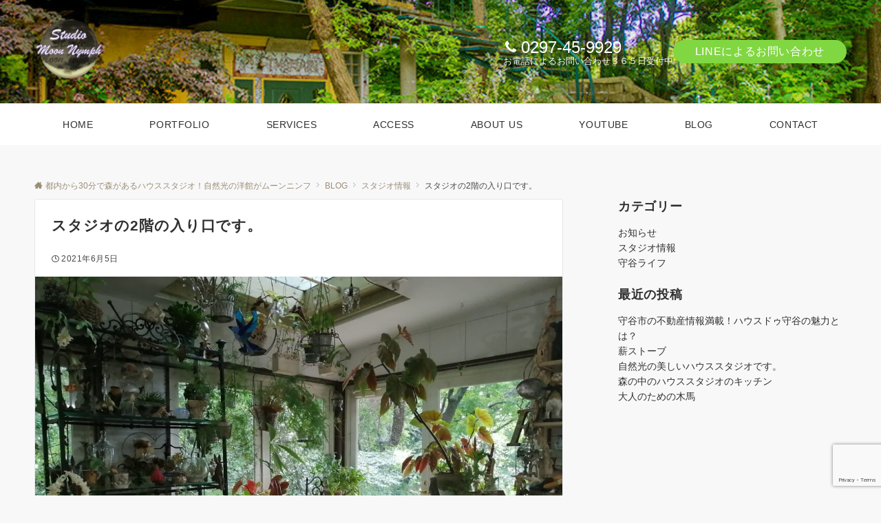

--- FILE ---
content_type: text/html; charset=utf-8
request_url: https://www.google.com/recaptcha/api2/anchor?ar=1&k=6LdVrq4UAAAAADxXdgpl212nZRmhrXqS4twTnci2&co=aHR0cHM6Ly9tb29uLW55bXBoLmNvbTo0NDM.&hl=en&v=PoyoqOPhxBO7pBk68S4YbpHZ&size=invisible&anchor-ms=20000&execute-ms=30000&cb=2deoffw54m50
body_size: 49612
content:
<!DOCTYPE HTML><html dir="ltr" lang="en"><head><meta http-equiv="Content-Type" content="text/html; charset=UTF-8">
<meta http-equiv="X-UA-Compatible" content="IE=edge">
<title>reCAPTCHA</title>
<style type="text/css">
/* cyrillic-ext */
@font-face {
  font-family: 'Roboto';
  font-style: normal;
  font-weight: 400;
  font-stretch: 100%;
  src: url(//fonts.gstatic.com/s/roboto/v48/KFO7CnqEu92Fr1ME7kSn66aGLdTylUAMa3GUBHMdazTgWw.woff2) format('woff2');
  unicode-range: U+0460-052F, U+1C80-1C8A, U+20B4, U+2DE0-2DFF, U+A640-A69F, U+FE2E-FE2F;
}
/* cyrillic */
@font-face {
  font-family: 'Roboto';
  font-style: normal;
  font-weight: 400;
  font-stretch: 100%;
  src: url(//fonts.gstatic.com/s/roboto/v48/KFO7CnqEu92Fr1ME7kSn66aGLdTylUAMa3iUBHMdazTgWw.woff2) format('woff2');
  unicode-range: U+0301, U+0400-045F, U+0490-0491, U+04B0-04B1, U+2116;
}
/* greek-ext */
@font-face {
  font-family: 'Roboto';
  font-style: normal;
  font-weight: 400;
  font-stretch: 100%;
  src: url(//fonts.gstatic.com/s/roboto/v48/KFO7CnqEu92Fr1ME7kSn66aGLdTylUAMa3CUBHMdazTgWw.woff2) format('woff2');
  unicode-range: U+1F00-1FFF;
}
/* greek */
@font-face {
  font-family: 'Roboto';
  font-style: normal;
  font-weight: 400;
  font-stretch: 100%;
  src: url(//fonts.gstatic.com/s/roboto/v48/KFO7CnqEu92Fr1ME7kSn66aGLdTylUAMa3-UBHMdazTgWw.woff2) format('woff2');
  unicode-range: U+0370-0377, U+037A-037F, U+0384-038A, U+038C, U+038E-03A1, U+03A3-03FF;
}
/* math */
@font-face {
  font-family: 'Roboto';
  font-style: normal;
  font-weight: 400;
  font-stretch: 100%;
  src: url(//fonts.gstatic.com/s/roboto/v48/KFO7CnqEu92Fr1ME7kSn66aGLdTylUAMawCUBHMdazTgWw.woff2) format('woff2');
  unicode-range: U+0302-0303, U+0305, U+0307-0308, U+0310, U+0312, U+0315, U+031A, U+0326-0327, U+032C, U+032F-0330, U+0332-0333, U+0338, U+033A, U+0346, U+034D, U+0391-03A1, U+03A3-03A9, U+03B1-03C9, U+03D1, U+03D5-03D6, U+03F0-03F1, U+03F4-03F5, U+2016-2017, U+2034-2038, U+203C, U+2040, U+2043, U+2047, U+2050, U+2057, U+205F, U+2070-2071, U+2074-208E, U+2090-209C, U+20D0-20DC, U+20E1, U+20E5-20EF, U+2100-2112, U+2114-2115, U+2117-2121, U+2123-214F, U+2190, U+2192, U+2194-21AE, U+21B0-21E5, U+21F1-21F2, U+21F4-2211, U+2213-2214, U+2216-22FF, U+2308-230B, U+2310, U+2319, U+231C-2321, U+2336-237A, U+237C, U+2395, U+239B-23B7, U+23D0, U+23DC-23E1, U+2474-2475, U+25AF, U+25B3, U+25B7, U+25BD, U+25C1, U+25CA, U+25CC, U+25FB, U+266D-266F, U+27C0-27FF, U+2900-2AFF, U+2B0E-2B11, U+2B30-2B4C, U+2BFE, U+3030, U+FF5B, U+FF5D, U+1D400-1D7FF, U+1EE00-1EEFF;
}
/* symbols */
@font-face {
  font-family: 'Roboto';
  font-style: normal;
  font-weight: 400;
  font-stretch: 100%;
  src: url(//fonts.gstatic.com/s/roboto/v48/KFO7CnqEu92Fr1ME7kSn66aGLdTylUAMaxKUBHMdazTgWw.woff2) format('woff2');
  unicode-range: U+0001-000C, U+000E-001F, U+007F-009F, U+20DD-20E0, U+20E2-20E4, U+2150-218F, U+2190, U+2192, U+2194-2199, U+21AF, U+21E6-21F0, U+21F3, U+2218-2219, U+2299, U+22C4-22C6, U+2300-243F, U+2440-244A, U+2460-24FF, U+25A0-27BF, U+2800-28FF, U+2921-2922, U+2981, U+29BF, U+29EB, U+2B00-2BFF, U+4DC0-4DFF, U+FFF9-FFFB, U+10140-1018E, U+10190-1019C, U+101A0, U+101D0-101FD, U+102E0-102FB, U+10E60-10E7E, U+1D2C0-1D2D3, U+1D2E0-1D37F, U+1F000-1F0FF, U+1F100-1F1AD, U+1F1E6-1F1FF, U+1F30D-1F30F, U+1F315, U+1F31C, U+1F31E, U+1F320-1F32C, U+1F336, U+1F378, U+1F37D, U+1F382, U+1F393-1F39F, U+1F3A7-1F3A8, U+1F3AC-1F3AF, U+1F3C2, U+1F3C4-1F3C6, U+1F3CA-1F3CE, U+1F3D4-1F3E0, U+1F3ED, U+1F3F1-1F3F3, U+1F3F5-1F3F7, U+1F408, U+1F415, U+1F41F, U+1F426, U+1F43F, U+1F441-1F442, U+1F444, U+1F446-1F449, U+1F44C-1F44E, U+1F453, U+1F46A, U+1F47D, U+1F4A3, U+1F4B0, U+1F4B3, U+1F4B9, U+1F4BB, U+1F4BF, U+1F4C8-1F4CB, U+1F4D6, U+1F4DA, U+1F4DF, U+1F4E3-1F4E6, U+1F4EA-1F4ED, U+1F4F7, U+1F4F9-1F4FB, U+1F4FD-1F4FE, U+1F503, U+1F507-1F50B, U+1F50D, U+1F512-1F513, U+1F53E-1F54A, U+1F54F-1F5FA, U+1F610, U+1F650-1F67F, U+1F687, U+1F68D, U+1F691, U+1F694, U+1F698, U+1F6AD, U+1F6B2, U+1F6B9-1F6BA, U+1F6BC, U+1F6C6-1F6CF, U+1F6D3-1F6D7, U+1F6E0-1F6EA, U+1F6F0-1F6F3, U+1F6F7-1F6FC, U+1F700-1F7FF, U+1F800-1F80B, U+1F810-1F847, U+1F850-1F859, U+1F860-1F887, U+1F890-1F8AD, U+1F8B0-1F8BB, U+1F8C0-1F8C1, U+1F900-1F90B, U+1F93B, U+1F946, U+1F984, U+1F996, U+1F9E9, U+1FA00-1FA6F, U+1FA70-1FA7C, U+1FA80-1FA89, U+1FA8F-1FAC6, U+1FACE-1FADC, U+1FADF-1FAE9, U+1FAF0-1FAF8, U+1FB00-1FBFF;
}
/* vietnamese */
@font-face {
  font-family: 'Roboto';
  font-style: normal;
  font-weight: 400;
  font-stretch: 100%;
  src: url(//fonts.gstatic.com/s/roboto/v48/KFO7CnqEu92Fr1ME7kSn66aGLdTylUAMa3OUBHMdazTgWw.woff2) format('woff2');
  unicode-range: U+0102-0103, U+0110-0111, U+0128-0129, U+0168-0169, U+01A0-01A1, U+01AF-01B0, U+0300-0301, U+0303-0304, U+0308-0309, U+0323, U+0329, U+1EA0-1EF9, U+20AB;
}
/* latin-ext */
@font-face {
  font-family: 'Roboto';
  font-style: normal;
  font-weight: 400;
  font-stretch: 100%;
  src: url(//fonts.gstatic.com/s/roboto/v48/KFO7CnqEu92Fr1ME7kSn66aGLdTylUAMa3KUBHMdazTgWw.woff2) format('woff2');
  unicode-range: U+0100-02BA, U+02BD-02C5, U+02C7-02CC, U+02CE-02D7, U+02DD-02FF, U+0304, U+0308, U+0329, U+1D00-1DBF, U+1E00-1E9F, U+1EF2-1EFF, U+2020, U+20A0-20AB, U+20AD-20C0, U+2113, U+2C60-2C7F, U+A720-A7FF;
}
/* latin */
@font-face {
  font-family: 'Roboto';
  font-style: normal;
  font-weight: 400;
  font-stretch: 100%;
  src: url(//fonts.gstatic.com/s/roboto/v48/KFO7CnqEu92Fr1ME7kSn66aGLdTylUAMa3yUBHMdazQ.woff2) format('woff2');
  unicode-range: U+0000-00FF, U+0131, U+0152-0153, U+02BB-02BC, U+02C6, U+02DA, U+02DC, U+0304, U+0308, U+0329, U+2000-206F, U+20AC, U+2122, U+2191, U+2193, U+2212, U+2215, U+FEFF, U+FFFD;
}
/* cyrillic-ext */
@font-face {
  font-family: 'Roboto';
  font-style: normal;
  font-weight: 500;
  font-stretch: 100%;
  src: url(//fonts.gstatic.com/s/roboto/v48/KFO7CnqEu92Fr1ME7kSn66aGLdTylUAMa3GUBHMdazTgWw.woff2) format('woff2');
  unicode-range: U+0460-052F, U+1C80-1C8A, U+20B4, U+2DE0-2DFF, U+A640-A69F, U+FE2E-FE2F;
}
/* cyrillic */
@font-face {
  font-family: 'Roboto';
  font-style: normal;
  font-weight: 500;
  font-stretch: 100%;
  src: url(//fonts.gstatic.com/s/roboto/v48/KFO7CnqEu92Fr1ME7kSn66aGLdTylUAMa3iUBHMdazTgWw.woff2) format('woff2');
  unicode-range: U+0301, U+0400-045F, U+0490-0491, U+04B0-04B1, U+2116;
}
/* greek-ext */
@font-face {
  font-family: 'Roboto';
  font-style: normal;
  font-weight: 500;
  font-stretch: 100%;
  src: url(//fonts.gstatic.com/s/roboto/v48/KFO7CnqEu92Fr1ME7kSn66aGLdTylUAMa3CUBHMdazTgWw.woff2) format('woff2');
  unicode-range: U+1F00-1FFF;
}
/* greek */
@font-face {
  font-family: 'Roboto';
  font-style: normal;
  font-weight: 500;
  font-stretch: 100%;
  src: url(//fonts.gstatic.com/s/roboto/v48/KFO7CnqEu92Fr1ME7kSn66aGLdTylUAMa3-UBHMdazTgWw.woff2) format('woff2');
  unicode-range: U+0370-0377, U+037A-037F, U+0384-038A, U+038C, U+038E-03A1, U+03A3-03FF;
}
/* math */
@font-face {
  font-family: 'Roboto';
  font-style: normal;
  font-weight: 500;
  font-stretch: 100%;
  src: url(//fonts.gstatic.com/s/roboto/v48/KFO7CnqEu92Fr1ME7kSn66aGLdTylUAMawCUBHMdazTgWw.woff2) format('woff2');
  unicode-range: U+0302-0303, U+0305, U+0307-0308, U+0310, U+0312, U+0315, U+031A, U+0326-0327, U+032C, U+032F-0330, U+0332-0333, U+0338, U+033A, U+0346, U+034D, U+0391-03A1, U+03A3-03A9, U+03B1-03C9, U+03D1, U+03D5-03D6, U+03F0-03F1, U+03F4-03F5, U+2016-2017, U+2034-2038, U+203C, U+2040, U+2043, U+2047, U+2050, U+2057, U+205F, U+2070-2071, U+2074-208E, U+2090-209C, U+20D0-20DC, U+20E1, U+20E5-20EF, U+2100-2112, U+2114-2115, U+2117-2121, U+2123-214F, U+2190, U+2192, U+2194-21AE, U+21B0-21E5, U+21F1-21F2, U+21F4-2211, U+2213-2214, U+2216-22FF, U+2308-230B, U+2310, U+2319, U+231C-2321, U+2336-237A, U+237C, U+2395, U+239B-23B7, U+23D0, U+23DC-23E1, U+2474-2475, U+25AF, U+25B3, U+25B7, U+25BD, U+25C1, U+25CA, U+25CC, U+25FB, U+266D-266F, U+27C0-27FF, U+2900-2AFF, U+2B0E-2B11, U+2B30-2B4C, U+2BFE, U+3030, U+FF5B, U+FF5D, U+1D400-1D7FF, U+1EE00-1EEFF;
}
/* symbols */
@font-face {
  font-family: 'Roboto';
  font-style: normal;
  font-weight: 500;
  font-stretch: 100%;
  src: url(//fonts.gstatic.com/s/roboto/v48/KFO7CnqEu92Fr1ME7kSn66aGLdTylUAMaxKUBHMdazTgWw.woff2) format('woff2');
  unicode-range: U+0001-000C, U+000E-001F, U+007F-009F, U+20DD-20E0, U+20E2-20E4, U+2150-218F, U+2190, U+2192, U+2194-2199, U+21AF, U+21E6-21F0, U+21F3, U+2218-2219, U+2299, U+22C4-22C6, U+2300-243F, U+2440-244A, U+2460-24FF, U+25A0-27BF, U+2800-28FF, U+2921-2922, U+2981, U+29BF, U+29EB, U+2B00-2BFF, U+4DC0-4DFF, U+FFF9-FFFB, U+10140-1018E, U+10190-1019C, U+101A0, U+101D0-101FD, U+102E0-102FB, U+10E60-10E7E, U+1D2C0-1D2D3, U+1D2E0-1D37F, U+1F000-1F0FF, U+1F100-1F1AD, U+1F1E6-1F1FF, U+1F30D-1F30F, U+1F315, U+1F31C, U+1F31E, U+1F320-1F32C, U+1F336, U+1F378, U+1F37D, U+1F382, U+1F393-1F39F, U+1F3A7-1F3A8, U+1F3AC-1F3AF, U+1F3C2, U+1F3C4-1F3C6, U+1F3CA-1F3CE, U+1F3D4-1F3E0, U+1F3ED, U+1F3F1-1F3F3, U+1F3F5-1F3F7, U+1F408, U+1F415, U+1F41F, U+1F426, U+1F43F, U+1F441-1F442, U+1F444, U+1F446-1F449, U+1F44C-1F44E, U+1F453, U+1F46A, U+1F47D, U+1F4A3, U+1F4B0, U+1F4B3, U+1F4B9, U+1F4BB, U+1F4BF, U+1F4C8-1F4CB, U+1F4D6, U+1F4DA, U+1F4DF, U+1F4E3-1F4E6, U+1F4EA-1F4ED, U+1F4F7, U+1F4F9-1F4FB, U+1F4FD-1F4FE, U+1F503, U+1F507-1F50B, U+1F50D, U+1F512-1F513, U+1F53E-1F54A, U+1F54F-1F5FA, U+1F610, U+1F650-1F67F, U+1F687, U+1F68D, U+1F691, U+1F694, U+1F698, U+1F6AD, U+1F6B2, U+1F6B9-1F6BA, U+1F6BC, U+1F6C6-1F6CF, U+1F6D3-1F6D7, U+1F6E0-1F6EA, U+1F6F0-1F6F3, U+1F6F7-1F6FC, U+1F700-1F7FF, U+1F800-1F80B, U+1F810-1F847, U+1F850-1F859, U+1F860-1F887, U+1F890-1F8AD, U+1F8B0-1F8BB, U+1F8C0-1F8C1, U+1F900-1F90B, U+1F93B, U+1F946, U+1F984, U+1F996, U+1F9E9, U+1FA00-1FA6F, U+1FA70-1FA7C, U+1FA80-1FA89, U+1FA8F-1FAC6, U+1FACE-1FADC, U+1FADF-1FAE9, U+1FAF0-1FAF8, U+1FB00-1FBFF;
}
/* vietnamese */
@font-face {
  font-family: 'Roboto';
  font-style: normal;
  font-weight: 500;
  font-stretch: 100%;
  src: url(//fonts.gstatic.com/s/roboto/v48/KFO7CnqEu92Fr1ME7kSn66aGLdTylUAMa3OUBHMdazTgWw.woff2) format('woff2');
  unicode-range: U+0102-0103, U+0110-0111, U+0128-0129, U+0168-0169, U+01A0-01A1, U+01AF-01B0, U+0300-0301, U+0303-0304, U+0308-0309, U+0323, U+0329, U+1EA0-1EF9, U+20AB;
}
/* latin-ext */
@font-face {
  font-family: 'Roboto';
  font-style: normal;
  font-weight: 500;
  font-stretch: 100%;
  src: url(//fonts.gstatic.com/s/roboto/v48/KFO7CnqEu92Fr1ME7kSn66aGLdTylUAMa3KUBHMdazTgWw.woff2) format('woff2');
  unicode-range: U+0100-02BA, U+02BD-02C5, U+02C7-02CC, U+02CE-02D7, U+02DD-02FF, U+0304, U+0308, U+0329, U+1D00-1DBF, U+1E00-1E9F, U+1EF2-1EFF, U+2020, U+20A0-20AB, U+20AD-20C0, U+2113, U+2C60-2C7F, U+A720-A7FF;
}
/* latin */
@font-face {
  font-family: 'Roboto';
  font-style: normal;
  font-weight: 500;
  font-stretch: 100%;
  src: url(//fonts.gstatic.com/s/roboto/v48/KFO7CnqEu92Fr1ME7kSn66aGLdTylUAMa3yUBHMdazQ.woff2) format('woff2');
  unicode-range: U+0000-00FF, U+0131, U+0152-0153, U+02BB-02BC, U+02C6, U+02DA, U+02DC, U+0304, U+0308, U+0329, U+2000-206F, U+20AC, U+2122, U+2191, U+2193, U+2212, U+2215, U+FEFF, U+FFFD;
}
/* cyrillic-ext */
@font-face {
  font-family: 'Roboto';
  font-style: normal;
  font-weight: 900;
  font-stretch: 100%;
  src: url(//fonts.gstatic.com/s/roboto/v48/KFO7CnqEu92Fr1ME7kSn66aGLdTylUAMa3GUBHMdazTgWw.woff2) format('woff2');
  unicode-range: U+0460-052F, U+1C80-1C8A, U+20B4, U+2DE0-2DFF, U+A640-A69F, U+FE2E-FE2F;
}
/* cyrillic */
@font-face {
  font-family: 'Roboto';
  font-style: normal;
  font-weight: 900;
  font-stretch: 100%;
  src: url(//fonts.gstatic.com/s/roboto/v48/KFO7CnqEu92Fr1ME7kSn66aGLdTylUAMa3iUBHMdazTgWw.woff2) format('woff2');
  unicode-range: U+0301, U+0400-045F, U+0490-0491, U+04B0-04B1, U+2116;
}
/* greek-ext */
@font-face {
  font-family: 'Roboto';
  font-style: normal;
  font-weight: 900;
  font-stretch: 100%;
  src: url(//fonts.gstatic.com/s/roboto/v48/KFO7CnqEu92Fr1ME7kSn66aGLdTylUAMa3CUBHMdazTgWw.woff2) format('woff2');
  unicode-range: U+1F00-1FFF;
}
/* greek */
@font-face {
  font-family: 'Roboto';
  font-style: normal;
  font-weight: 900;
  font-stretch: 100%;
  src: url(//fonts.gstatic.com/s/roboto/v48/KFO7CnqEu92Fr1ME7kSn66aGLdTylUAMa3-UBHMdazTgWw.woff2) format('woff2');
  unicode-range: U+0370-0377, U+037A-037F, U+0384-038A, U+038C, U+038E-03A1, U+03A3-03FF;
}
/* math */
@font-face {
  font-family: 'Roboto';
  font-style: normal;
  font-weight: 900;
  font-stretch: 100%;
  src: url(//fonts.gstatic.com/s/roboto/v48/KFO7CnqEu92Fr1ME7kSn66aGLdTylUAMawCUBHMdazTgWw.woff2) format('woff2');
  unicode-range: U+0302-0303, U+0305, U+0307-0308, U+0310, U+0312, U+0315, U+031A, U+0326-0327, U+032C, U+032F-0330, U+0332-0333, U+0338, U+033A, U+0346, U+034D, U+0391-03A1, U+03A3-03A9, U+03B1-03C9, U+03D1, U+03D5-03D6, U+03F0-03F1, U+03F4-03F5, U+2016-2017, U+2034-2038, U+203C, U+2040, U+2043, U+2047, U+2050, U+2057, U+205F, U+2070-2071, U+2074-208E, U+2090-209C, U+20D0-20DC, U+20E1, U+20E5-20EF, U+2100-2112, U+2114-2115, U+2117-2121, U+2123-214F, U+2190, U+2192, U+2194-21AE, U+21B0-21E5, U+21F1-21F2, U+21F4-2211, U+2213-2214, U+2216-22FF, U+2308-230B, U+2310, U+2319, U+231C-2321, U+2336-237A, U+237C, U+2395, U+239B-23B7, U+23D0, U+23DC-23E1, U+2474-2475, U+25AF, U+25B3, U+25B7, U+25BD, U+25C1, U+25CA, U+25CC, U+25FB, U+266D-266F, U+27C0-27FF, U+2900-2AFF, U+2B0E-2B11, U+2B30-2B4C, U+2BFE, U+3030, U+FF5B, U+FF5D, U+1D400-1D7FF, U+1EE00-1EEFF;
}
/* symbols */
@font-face {
  font-family: 'Roboto';
  font-style: normal;
  font-weight: 900;
  font-stretch: 100%;
  src: url(//fonts.gstatic.com/s/roboto/v48/KFO7CnqEu92Fr1ME7kSn66aGLdTylUAMaxKUBHMdazTgWw.woff2) format('woff2');
  unicode-range: U+0001-000C, U+000E-001F, U+007F-009F, U+20DD-20E0, U+20E2-20E4, U+2150-218F, U+2190, U+2192, U+2194-2199, U+21AF, U+21E6-21F0, U+21F3, U+2218-2219, U+2299, U+22C4-22C6, U+2300-243F, U+2440-244A, U+2460-24FF, U+25A0-27BF, U+2800-28FF, U+2921-2922, U+2981, U+29BF, U+29EB, U+2B00-2BFF, U+4DC0-4DFF, U+FFF9-FFFB, U+10140-1018E, U+10190-1019C, U+101A0, U+101D0-101FD, U+102E0-102FB, U+10E60-10E7E, U+1D2C0-1D2D3, U+1D2E0-1D37F, U+1F000-1F0FF, U+1F100-1F1AD, U+1F1E6-1F1FF, U+1F30D-1F30F, U+1F315, U+1F31C, U+1F31E, U+1F320-1F32C, U+1F336, U+1F378, U+1F37D, U+1F382, U+1F393-1F39F, U+1F3A7-1F3A8, U+1F3AC-1F3AF, U+1F3C2, U+1F3C4-1F3C6, U+1F3CA-1F3CE, U+1F3D4-1F3E0, U+1F3ED, U+1F3F1-1F3F3, U+1F3F5-1F3F7, U+1F408, U+1F415, U+1F41F, U+1F426, U+1F43F, U+1F441-1F442, U+1F444, U+1F446-1F449, U+1F44C-1F44E, U+1F453, U+1F46A, U+1F47D, U+1F4A3, U+1F4B0, U+1F4B3, U+1F4B9, U+1F4BB, U+1F4BF, U+1F4C8-1F4CB, U+1F4D6, U+1F4DA, U+1F4DF, U+1F4E3-1F4E6, U+1F4EA-1F4ED, U+1F4F7, U+1F4F9-1F4FB, U+1F4FD-1F4FE, U+1F503, U+1F507-1F50B, U+1F50D, U+1F512-1F513, U+1F53E-1F54A, U+1F54F-1F5FA, U+1F610, U+1F650-1F67F, U+1F687, U+1F68D, U+1F691, U+1F694, U+1F698, U+1F6AD, U+1F6B2, U+1F6B9-1F6BA, U+1F6BC, U+1F6C6-1F6CF, U+1F6D3-1F6D7, U+1F6E0-1F6EA, U+1F6F0-1F6F3, U+1F6F7-1F6FC, U+1F700-1F7FF, U+1F800-1F80B, U+1F810-1F847, U+1F850-1F859, U+1F860-1F887, U+1F890-1F8AD, U+1F8B0-1F8BB, U+1F8C0-1F8C1, U+1F900-1F90B, U+1F93B, U+1F946, U+1F984, U+1F996, U+1F9E9, U+1FA00-1FA6F, U+1FA70-1FA7C, U+1FA80-1FA89, U+1FA8F-1FAC6, U+1FACE-1FADC, U+1FADF-1FAE9, U+1FAF0-1FAF8, U+1FB00-1FBFF;
}
/* vietnamese */
@font-face {
  font-family: 'Roboto';
  font-style: normal;
  font-weight: 900;
  font-stretch: 100%;
  src: url(//fonts.gstatic.com/s/roboto/v48/KFO7CnqEu92Fr1ME7kSn66aGLdTylUAMa3OUBHMdazTgWw.woff2) format('woff2');
  unicode-range: U+0102-0103, U+0110-0111, U+0128-0129, U+0168-0169, U+01A0-01A1, U+01AF-01B0, U+0300-0301, U+0303-0304, U+0308-0309, U+0323, U+0329, U+1EA0-1EF9, U+20AB;
}
/* latin-ext */
@font-face {
  font-family: 'Roboto';
  font-style: normal;
  font-weight: 900;
  font-stretch: 100%;
  src: url(//fonts.gstatic.com/s/roboto/v48/KFO7CnqEu92Fr1ME7kSn66aGLdTylUAMa3KUBHMdazTgWw.woff2) format('woff2');
  unicode-range: U+0100-02BA, U+02BD-02C5, U+02C7-02CC, U+02CE-02D7, U+02DD-02FF, U+0304, U+0308, U+0329, U+1D00-1DBF, U+1E00-1E9F, U+1EF2-1EFF, U+2020, U+20A0-20AB, U+20AD-20C0, U+2113, U+2C60-2C7F, U+A720-A7FF;
}
/* latin */
@font-face {
  font-family: 'Roboto';
  font-style: normal;
  font-weight: 900;
  font-stretch: 100%;
  src: url(//fonts.gstatic.com/s/roboto/v48/KFO7CnqEu92Fr1ME7kSn66aGLdTylUAMa3yUBHMdazQ.woff2) format('woff2');
  unicode-range: U+0000-00FF, U+0131, U+0152-0153, U+02BB-02BC, U+02C6, U+02DA, U+02DC, U+0304, U+0308, U+0329, U+2000-206F, U+20AC, U+2122, U+2191, U+2193, U+2212, U+2215, U+FEFF, U+FFFD;
}

</style>
<link rel="stylesheet" type="text/css" href="https://www.gstatic.com/recaptcha/releases/PoyoqOPhxBO7pBk68S4YbpHZ/styles__ltr.css">
<script nonce="-BPhYngfoJyg624iu1jOfg" type="text/javascript">window['__recaptcha_api'] = 'https://www.google.com/recaptcha/api2/';</script>
<script type="text/javascript" src="https://www.gstatic.com/recaptcha/releases/PoyoqOPhxBO7pBk68S4YbpHZ/recaptcha__en.js" nonce="-BPhYngfoJyg624iu1jOfg">
      
    </script></head>
<body><div id="rc-anchor-alert" class="rc-anchor-alert"></div>
<input type="hidden" id="recaptcha-token" value="[base64]">
<script type="text/javascript" nonce="-BPhYngfoJyg624iu1jOfg">
      recaptcha.anchor.Main.init("[\x22ainput\x22,[\x22bgdata\x22,\x22\x22,\[base64]/[base64]/bmV3IFpbdF0obVswXSk6Sz09Mj9uZXcgWlt0XShtWzBdLG1bMV0pOks9PTM/bmV3IFpbdF0obVswXSxtWzFdLG1bMl0pOks9PTQ/[base64]/[base64]/[base64]/[base64]/[base64]/[base64]/[base64]/[base64]/[base64]/[base64]/[base64]/[base64]/[base64]/[base64]\\u003d\\u003d\x22,\[base64]\x22,\[base64]/DlQzCncKCwogLwpQMIiRjc8KgwotVw7VOw6lueQ4LUMOlwoVlw7HDlMOYBcOKc39DasO+ATl9fDjDn8ONN8OuH8OzVcKOw5jCi8OYw6YYw6Atw4/CsnRPU2piwpbDscKLwqpAw4IXTHQZw4HDq0nDjMOWfE7CpMOlw7DCtBPCpWDDl8K7EsOcTMOyUsKzwrFwwqJKGnTCn8ODdsO4PTRaY8K4PMKlw5HCsMOzw5NyZHzCjMO6wp1xQ8Kxw73DqVvDnUxlwqkcw5I7wqbCqGpfw7TDlFzDgcOMZXkSPEglw7/Di2Agw4pLABgrUB1CwrFhw4XCvwLDsx/CnUt3w7YmwpA3w6FFX8KoCFfDlkjDs8Kywo5HLnNowq/[base64]/CusKXw6k3PMOYU2JCfhTDp8OLwrtPGWPCsMK2wrBAaCdgwo8+N27DpwHClGMBw4rDh0fCoMKcI8Kaw409w7scRjAheTV3w5HDmg1Bw6jCkhzCnyRlWzvCocOGcU7Cn8OpWMOzwq8dwpnCkUpjwoASw5ZIw6HCpsOlZX/Ch8Kcw4vDhDvDpcOtw4vDgMKUdMKRw7fDmwApOsOuw7xjFlgPwprDiwLDuTcJL2rClBnCgWJAPsO2DQEywp4Fw6tdwr3CuwfDmirChcOcaE50d8O/[base64]/DiyxjbxLCuHrCocK3MQ/[base64]/YMOywrseG8Ofw7gpw4d5R8KueHI6CcKRAMKWfl8Xw4llXnjDq8OnPcKHw5PChjrDkEjCo8O9w7zDqHJ1ZsONw63CscOxRsKXwqZXwoDCq8ORWMK9G8Ohw6TCiMKuM24zw7wWHMKfGcOWw5XDssK+CBZrScOOQcOpw6FMwpbDk8OgOMKAeMKHCknCisKxwr5yVMKGbBh/TsKbw68Kw7YAWcOIYsKIwo5Swr9Ew6fDk8OoBgnDjcOpw6kgKj/DvcORD8O/NUrCqVXCtcOUbnElM8KnN8KsNDUzIcOGD8OMCcKXJ8OcODUXHU40RMOLIQEsYyTDk1ZowoN4eABMS8OAHmXCvVIAw5sxw50CKnxwwp3DgsO1ejNFwot9wohfwpfCumPDg3DDuMKEYznCl37DkcOFIMK6w4RWfcKpMzDDp8KZw4PDvk/[base64]/Cr8O5TMK0BcO2TcOJRELCpwnDsyrDkyE+NUAjUEA/w64Ow5XCrxjDo8KGdlUEEA3DoMOlw5Aaw5d8TyzCm8OfwrbDtcOjw5nCrgHDicOVw6YHwrvDocKmw6ZgLiXDhsKCc8KjPMK/bcK0F8K4V8OdcAlxegbCk1fCtsKyVELCnsO6w63ClsKyw5LCgTHCiCUiw5/ClH05fi7CpU8cw67CtkLDhh8cIynDiwVLJsK5w6Q/KWvCoMK6DsO6wpvDi8KMwrfCtcKBwo4cwpoLwq3Cm3gKCXNzO8Kvwq1mw61twpEuwpbCicOQMcK+BcOjDQBsSVomwppiKMKjEsOOcsOjw7skwoALw6vCo09mC8OUwqfDjcOnwoVYwpfCvBDClcKAVsKaX3kqfyPChsOwwp/CrsKfwo3CnQjDv0wJwpAEd8KvwrXDqhjCg8K9Q8KjUBzDp8O8cBh+wr7Ds8OyR3PDgUwnw7bDrAo5Dy8lAH5cw6dlOy0bw7HClhETbkXDnAnCp8Ouwosxw7/DrMO0McOgwrcqwqbChxtmwqHDumXCrlJgw6k2woRtQ8O4NcKJS8K0w4h+wonDvwVhw6vDljZ1w40Rw5ZrOsOYw6Q7HsObcsOkwod4dcKAA0zDtlnCtsKCwo8gCsOMw5/[base64]/w7tAQMK6wrfCjMKAbl3Cn8ONwq4gw7k3w4RSBRfCt8ObwpEcwp/Dh3XCuCHCncOuOMKBcRo/eggDwrfDjig+wp7DkMOOwqHCtDEPAxTCjsODIsKZwrBHW2MlXsKVMsORIgJlelrDlsOVSA9SwqJEwpkkIsKRw7zDisOlU8OYw6sWbsOqwozCvHjDmktjf3BZLcO+w58Ew59rQWwJwrnDg3PClsOeCsO/[base64]/wqfDpxDDjMOcH1NXw7Qtw4h/w4DDsMOTw6ldQQdbB8OqOiAcw6otRcKrGAPCjsO3w5NnwrjDncOLNsKYwq/CpBHCnEdHw5HDssObw6DCs0nDnMOkwrfCm8OxMcKeKcKza8KhwpfDq8OXH8KPwqnChcOIw4sVRxnDmmPDvlxNw41nE8KUwoV6NsOKw7oqYMOFPcOnwrAlw51mQCnCm8K1XATDpQ7CogfCkMK4McKEwrY/wonDvDoQEhByw49rw68OdcKtOmfDsgFEVWPDq8K7wq4xW8KsRsOiwoVFYMOmw6xkM0UTwrrDucKZO3vDssKawpnDjsKaegdww6JNPRx4AyjDsAlOXXt4wpPDhUQfR2V0Y8OHwrrDvcKpworDo1xfFDnCksK0FMKWBcOrw77CjhQUw7MwdH3Dv004wp7ChjoQw7/DkibDrcOsU8KHw4Auw51SwoAXwo9+woVcw7LCqm9CJ8OlT8OGMCLCmFPCjBk/[base64]/ChCMnw4Ibw7TDgAp+wqoVHAzCq8KVwofCvVfDh8OCwrAOdMK9d8KSXxMjwo7DqC7CpcKRCT5QRgA0fH3CmAYiWlAKw5cCfD48fsKuwrMDwoDCuMO3w5zCjsO6UyMTwqrCpMOENWptw4zDl1AmKcOSFkNMfRjDj8OFw43Cl8OXZMO3DWN/woBaeQnCm8OiWn7Cj8OgNcKGSkXCtsKALD8BF8K/QjbCrcOWSsOBwqjCoAxywozCqGY8K8OrHsOGWlcBwpnDuRQAw5soCjIZEGQkPcOXX185w7YKw5LCoRQKWAnCtx/[base64]/DlFcKw6dHw73CmVlEanrCgsOuw7tEM8OWwrXDvmvDrMOfwpPDuMK5aMOzw6HCimAwwqFIdsKow6XDmcOnWGMew6/DknrCv8OdNRfDn8OtwqPCl8OYwq3DoEXDnMKSw7LDnF9fGRdRaTgyKsKtJxQWMCJsdCvChjTDnGp/w5bDjSELI8Oaw7QHwqPCpTnDoQ7Ct8K/[base64]/ClwI7w7FNw4oaw644asOPH8OAwp0SZcKVwrMySGh8woMrE11uw7ccOsOzwrbDlBbCicKGwqnCiC3CsiTCl8O/SsOUesKKwoU4wrEtDcOVwrcnFMOrwpQGw4DCtRrDk0UqaAfDo39lDsKYw6HDn8OBQBrCpFRIw48kw65zw4PClxklD2jCpsOuw5ELwqLCp8Oyw59tTQ14worCqcKww4jDscKkw7saQsKowo/DqcK+TMOmd8OlCxUNOMOHw4nChQgAwrzDun0zw5Vnw7rDrCJWM8KHA8KkTsOJYcOew5gEEsOEWi7DsMKwM8K8w44iSW3DlcKgw4PDkinDiVQgbXlYRG5qwr/CvUDCszTCqMOgCETDhlrDvXvDngPCvsKJwpgXw509VUEKwo/[base64]/[base64]/CucKiO8Kuw53Cul/CocOdPsO1RMO+WXpUw7ABd8OKPcOnE8Kpw7jDhArDvcKTw6ZrJ8KqHWjDuWRzwpQVRMOHLiEBTMOZwrFRcH/CoEDDuVbChSnCt0Zuwqkmw4LDrVnCrAgFwrNQwoTCsTPDmcOATlPCoHLClMO/[base64]/Cj8K7U8Knw6XCqgoNwqXCp8K6esKCwp1Jwr/DhFw+wrnCssOxfsOmH8OQwpDCkcKGPcOCwoZNw7zDscKQRw40wozDhH9iw4pzMUpnw6vDvAXDrRnDq8O3WFnCkMO+KRhaYRsEwpcsEBQ9XMO2fFNWEU4KMhBhCMO+PMOrKsKjMMKswqcUGcOTfsO2eELDg8O1QxPClG7DmsKNUsOHDE1sYcKeYw/CjMKURMO4w4d1YsOobUjCsFw4R8KbwpPDr1LDg8O9Ey4HIBDChD0Ow6IRYsOpw4XDvC4pwqcbwqXDtgfCjlXCu27DkcKIwp9+E8KnOMKTw5lswoDDg03DqMKOw7HDrsOHFMK9ZcOYeRoowrzDsBXCiwzDkX4jw5hFw4zDgcOIw4lwOsK7fsOXw6/Dh8KSWMK8w6fCinHCsgLCkRXCphN1w6VYJMKqw5ldEl8qw6fCtQRDa2PDh2rCpMKyM1Muwo7CtA/Dh14rw6Vtwo7CtMOEwrg7T8KlHcOCWMOlwrlwwqHDhEdNAcKGEMO/[base64]/w7sKDWsKE8Oie8KsdiQrXG/Du8OJwqHCjcOxwokuw74eGHLDhXPDnBLCqcKvwo7DsA41w59SCCITwqDCsQHDvCxzWXHDsANzw6TDsR3CssKewpXDrCnCqMOEw6Fow65xwrRZwozDisOWw4rCnCZuViF7UQMSwpnCncKnwpTCh8K1w4XDikvCqlMRUAVVGsOCIWXDq3YCwqnCvcKhMsONwrQBBcKpwo/CssKVw44Lw6LDucOLw4HDisKgUsKjcTbCncK2w7bCoiDDuRzCqcOowqDCphJrwooKw7h/wpLDg8OKfSRgHSPDocKxaCjClMKdwoXDjXIpwqbDt1/[base64]/CmS3Cp3Epw6Iywp1YG2LDlsK7W0wpE2YAw7DDgUBTwpXCksOlfQXCocKkw4nDv3XDj0nCrcKCwpbCi8Kww7xLScOzwqLDll3CrVnDtUzDsDM8wqR7w7zCkRzDixJjIMKCSsKawppiw4FFKh/DpzZnwppRBsKGEw1Iw6EKwqBOw4tHw5jDhsOow6vDhcKVwqgIw4tyw6zDo8OyQXjClMOEOcOkwp98FsKEWAVrw6dewpbDlMKFMwJ1w7Akw5rCnXxFw71TPABcIcKSNzXCgMO/wo7DsnrCiD0fQyUkPcKcUsOWwqTDomJ6bkbCkMODO8OsUmIxFkFZw67Cl1YvMGggw6LDiMOFw79zwozDplwwdR8ow4nDo3Yew6DDs8KTwo9Cw7BzJXrCjcKVc8OUw5V/esKCw68LXDfCuMKKXcOFZsKwTS3CsX7ChhfDrGfDp8KVNMK8McOtDF3CvxjDqxHDp8Oswr7CgsK+w7w1ecOtw75HHR3DjEzChUPConTDsRUYWHfDrMOKw6DDjcKTw4bCmUEwal7CllBHfcOjw5rCs8Kxw5/CuhvCiEsYXmZVC1VEBQvDj07ClMKcwoPCiMKgA8KKwrfDpcO4XmPDi3fDrHHDlcKIK8OCwo/Dh8KRw67DpMK0XThMwrxQwrDDt2xTwrHCk8Ouw4scw4FEwobCqsKeWxzDjw/DncOBwol1w4o8dsKpw6PCvXfDt8OEw5LDl8OUQjrDgsKJw43CkzDDtcKoFDXDk2sFw7LDucOVwodgQcKmwqrCiDtcw6khw63DhMOaa8OeBmHCpMO4Q1DDvlEuwoDCgTobwrtow4AIdG7DgDRPw6Z6wpIfwopVwqJ+wr5EDELCjUjCqcOdw4XCpcKzw4E/w55TwoxNwoPCncOlXyk1w4UfwoBRwoLCnAfDusOFW8KfM3DCtl5NTcOkdlFqVMKCwqLDlBjCi04mwqFswrXDq8KvwpUiQMK/wq4ow7FzdEYawpY0AGQ4w57DkCPDo8OcPMKAFcKnKU0zBjZOwo/[base64]/CgEjDmB4VacOOOcOww6deJsO6w7o+FGrDtDBNwpnDo3TDtT50VA7Dt8OXC8OnOsO8w58Uw7oCfMKEPGNfwpvCuMOXw7HCqsKVNmoGH8OpdcKKw5fDqcOIKcKDFcKUwo5oC8OqYcKMcsKKDsO0Q8K/wo7CoAc1w6MkLsOtaVlGYMOYwqjDllnChmlHwqvCvyPCvsOgw5HDkC/Dq8OSw5nDpsOrVsO3EnHDvMOIAMOuGRhtB2ZaSVjDj1howqfCpmfDqDTChsOVMcK0amgYdHvDs8ORwogSIyjDmcKmw7LDmcO4w50fdsOowr9ibMO9acKHZsKpw6vDqcKwcH/[base64]/[base64]/CmcOwccOGRwQZITrChsOUwqgvwqPDusK9woUATQESVWQqw6ZyC8KFw6w3PcKbNXcHw5rCkMO4wobDu0NVw7sGw4PCrk3Dl2Z4d8KXw6zDn8KqwopdCB/[base64]/[base64]/[base64]/DoQ9EEsKTZlvCgSDDh8Oqwps0U8KqRMOHwp9Twp1vw6jDkQpYw5B4wrx2TsO/OlUpwpHCnsKQLyXDpsO9w5F9w6hTwocXL17DllfDmn3DlSAzIx0kEMK8L8K3w5cCKyjDr8Kxw6/Ds8KjEVfDqxPCosOGKcO8MybCvMKkw7gow6kMwqvDm2wOwrfClBjCrsKvwq9kCRp7w5ELwrLDkMOXJRPDvQjCmcKxRMO5V1p0wqjDjz/CjycsVsOhw7lmRMO4J1lnwoQJQ8OkZMKzSsOYEGk5woImwrLDt8OTwpLDuMONwqxuwr7DqcOIY8OSVsOxMz/ClnfDikXCum4jwpbDrcKIw41FwpjDusKAasOkwq93w6PCtsKHw6/DksKiwpbDvUjCuirDgz1qG8KSSMO8VxN3wqlNwoZtwofDj8OcGEjCq1J8NsKHBkXDpyIWCMOswp3Cn8KjwrzCmMOYNW/DjMKTw6lXw6XDv1/[base64]/UsOUw6zDkMKowpYdbWgvwpYTw4/CuVzChTlbIsO1w63CqiDCqMK5X8OCW8Kqwod3wopCMGIww7DCoibCgcOWDMKOw5tfw5xAHMOtwqxlwpjDnyZEKBsCXlhZw419Z8Kdw4plwqjDlsO3w6wRw5HDu2rDlcKbwobDjzHDqysiw64lLX3DjGdDw67Ds0LCoxHCu8O/woTDisKwLMKDw79DwrJoKnB1Ry5mwpBew7PCiUbDv8O4wpTCnMKkworDrsK3XntlSBM0Klx5LW/DuMKFwp0Dw6VtO8O9R8O0w4DDoMOmAcKgwqjCsWhTA8KCDTLClFodwqPDvSfCtHoDbMOdw7M3w5zDpGBYMyPDqMKpw6wbFsKaw5/[base64]/DjsOLw5ZSw7rDpMOuwrhiIiluw7fDo8ORe17DjcOja8OrwrcHZMOLdhBObTDCmMKFWcKzw6TCrcOMPCrClh/Dvl/CkhZcasOPD8O9wrLDgMOQwqFYwqxRZnxDbMOJwogOMsOvTD3CisKtcm/[base64]/[base64]/wrfClcORwph3w54lw6/Cn8O1f08CUcOhFsOvw7XCmsOoQMOWw6U5IsKewq7DuCRTM8OJeMOvXcOyL8K9DQ7DocOfTgJsNTl3wq5UOBVcKsKywoNDYlNQwpw0w6HCoF/DikcNwpVsLzrCr8KAwpIxFMOuwosvwrLCsm7Csyh1JFnCjsKvI8O9AmzDl1zDt2F2w7DCgRRvKsKQwpFbUTfDkMO5woXDlcKSwrDCq8OvdcOnEsK8D8OaacOLwqxBYMKwfQ8FwrbDvXvDt8KXYMKLw7cnSMOWQsOnwq0Aw7M/[base64]/DmirCrcOlZcKDPkU1wqhlHSpWXMOVw6ULQMK+wpPCl8K/AFUcBsKWwonCmxUtwprCoQTDvQIJw7ZPNA40wofDn3dAYkDCji5Lw4/ChyTDiVUHw7VkMsO5w5/DuTHDvsKRw5Ymw6nCskRnwpNQHcOXI8KQS8KZBS7DlSMCVAxjRcKFGzg+wqjClX/DocOmw6/CtcK6Cz49w4wbw6lBWiEQwrLDrWvCnMO2Ig3CuyPCohjCgcK7RAovL2VAwovCh8OIacKzwp/CpsOfN8KJW8OXZy3Cv8OUDlTCvcONZTZuw7YpUS8qw6gBwo4bEsOHwpYPw63Cj8OXwpw9SkPCtwpyFnTDoVDDpcKHw6/Cg8ONM8OQwpHDqkp9w71MX8KEw4pSZFnCnsKkQ8KCwpUxwp98fX4hJcOSwp3DnMOFQsKlPcObw6TCihoOw4bDpMK+N8KxBQ/[base64]/DmsKxVsObwq/CuMOfwoZRJyDDs8O2AMOTwqnCmcKrNMKLUSxLREvDssK3P8OJCloGwq9/w5XDkQhpw6nCk8OvwpsGw6gWTUYXCCdgwqR3w4rCpHMPGMKrw5XCrSo6LTXDjiB3KcKNccOxUCPDrcO+wpMTN8KpGy17w4Fgw5XDkcO2VyLDp2fDnsKJB0gRw6LCqcKjw43CicOHwrPDryInwp/CuTPCk8OlImBxYy8qwqbCt8OmwpXCnsOHw7ZoQSJFCk0iw4PDiBfDtE3Du8Kiw4nDksO2EjLDnDbCvcOWw4nClsKXw4AHTmLCgDVIRgTCjMOdIEnCpU7Cj8O/wrvCkWMdTWtKw4bCsybCugpXbgh0w5vCrRw+VGN8MMOaMcO+HjvDuMK8asOdw7QPYGJBwp7ChcObfMKzFBdUA8OHwrDDjibDpkVmwr7DtcOIw5rCpMOPw5/DqcKXwoIuw4bDisK+IsKhwpDCtgl7wq4YUmjCkcKfw7DDlMK0GcOMYnjDl8ORfT7DkGbDisKcw4w1IsOaw6fDnlHChcKrahh7OsKyaMOrwo/[base64]/[base64]/CqjYKZcKyw4htwonChMKkw5PCqnB4VGjCmsOJw54gwrLDlyM/[base64]/DrMOCRsOyZsK5wrYDf8OscyAeRnQjWhfDuBHDmMKyWcO6w5jCk8K5DBfDpMKcHBHDksK0OAMzA8KuRcOhwojDkxfDrcKcw4zDuMOmwp/DjXhaKxF+woA1YAHCicKgw5Q5w6c+w4lewp/[base64]/Ct8OgbcKSAcK/DRtcCcOlw7LDhsO+wrJPKsOlIcOEIMO6c8K2wqIew78Cw6PDkhENwqTDhiNWw6jCg2xtwq3DiEZHWENjesKww7c5DMKqBMK0W8KcDsKjFmMPw5d9JA7Dq8OfwoLDt3DCn1QYw5NlE8OEfcKPwoDCrjBee8OPwp3CuT9fwoLCkcOowqk3w7vCgMKcBj/CrcODQHMOw5/Cu8K9w5oVwrsiwo7DiC1dwq3DuF1ew4zCsMOFJ8K9wrovHMKcwolCw4Ydw7LDvMOYw49CDMOgw7/[base64]/DiizDs8OCwrliwqR3TsOKNsKUw6zDjcOufQzCk8KLw63Cp8O9ay7Cp3DCpCMAwrxiwrbCvMOINE3CizzCn8OTBRPClcO7wqpRdMO/w7ohwpstORo9CMKTKn7CjMKlw6xSw7fCm8KIw5BVGQXDk1rCnBV0w6Aywq4ZPzILw4RdRyzDjhVWw67DhMKfcDhWwoJKw6M3wrzDlCXCnRzCk8Ohwq7DvcK+A1JfUcKTw6/DnjfDuzM6NMOrBcOjw70bHcOpwrfDlcK9wrTDksOHFkl4ZATDh3vDq8OJwr/CrSMRwoTCoMOTBVPCqsKXQMKnYMO2w7jDjCPCjHpoSGvDtXEewoHDgRx9YcOzJMKAVCXDlmfDlHQNZ8O6GsOHw43Cn2I1w5HCsMKnw69QJx/Cm1FtGhnDjRUjwoTDrXvCgTvCsSlQw5khwqDCo1JDPUxVLcKiJTEIaMOxwoYKwrklw6w4wp8BMgfDgwYoe8OMdMKXw4bCscOJwpzCgEo5C8OGw74pc8OwCUZnfVckwrREwpdwwrfDosKvOcO9w7jDncOlWSwZPmfCvMO/wpR1w5ZmwqbDkQTCh8KTwqh9wrvCvgXCuMODCEM5KmTCmcO4UzBOw4HDoxfChsO/w75wKFMhwq1nMMKiXsKsw4gkwoU2O8KZw5bCssOuKcKwwqJKSHnDhldtMcKjVSfDoXAFwpbCpVgpw54AJMKbPVXCoTfDqsOZPijCgE89w41/[base64]/w5bDqlfDlTxZwqI6WxJme2bDnVPCmsKhAi7CjsKWwpwIXMOHwq7DkMOhw6DCgcKZwpPCtHXDnXXDoMO/fnHCjsOLTDHDl8O7wofCrEnDqcKBBCPCnsKZS8KaworCkinDtRt/w5MDKFjCsMOuP8KHb8ObccO9UsKlwrpqd1zCsRjDpcKtAMKIw5zCjxDCjkF8w6XDl8O8wrfCq8KrPHbDn8K3w4YpHV/CpcKWP3RIQHbDvsK7XBUdVsKue8KER8KCwr/CssOPS8KyWMOAwrJ5TkjCu8KmwojCk8OvwowSw5vCjGpRAcOEYizCqMOlDHNZwoIQwqJOHMOmwqAAw74Pw5HCvkXCi8K0X8KEwqVvwpJbwr/CiiImw4vDrn3CvMKcw6FdW3tTwqDDpj58w6duP8O/w7nCkHtbw7XDv8OYEMKIDxPCuwrClSN9wrBzwo9mEMOaQ3pBwqPClsKNwqbDrsO6wqHDmsOPNMOyW8KBwqLDq8KvwqrDmcKkBcOUwrAUwodbWsOWw7vCpcOtw4vDk8Kfw5nClw1Rw4/Dq0dBVRvDsR7DuV0IwqrCl8OHZMOSwr/ClcK8w5gIQWTCpjHCmMOjwofCjTMnwr4+eMONw4LCpMK2w6fChsKWL8OzXMKlwprDpsK3w5DCoyLCgVoYw7/CmRLCkHR0w57CsjZvwo7DmWVQwprCjU7DvWrCi8KwLsOzMsKfc8Ktw4kbwrHDp3HDo8OVw5QHwp8EEy8lwpVHNlVuw6N8wroTw7R3w77DhMO0ccO0wqPDtsKgFMOMC11YPcKlbzrCq2vCuCXCnMKfBMOSEsOjw4kxw7DCu2zCv8OAwrvDk8ONT2hIwrsRwo/DscKyw78IE0osW8OLUhbCi8OcRQnDu8OjaMO6Ul3DswARTsK/w6XCnSLDl8OqUHkwwq4swq8QwpZfAlERwoR8w6LDhnRUKMO5aMKJwqd7cmEbB1HCjDMBwpvDpEXDrsKXdWnDssOOM8OOw7nDp8OHAcO8PcOKA3/ClsOhECFCwpAFccKIIcO1wq/ChR4VEA/Dkx0EwpJpwp9dOS5qScODXMKUw5pbwr51w7lJe8KCwrdkw4Vrb8KTFsKBwot0w4rClMOMZAJIR2zDgMOvw7/[base64]/[base64]/CnX7CqFUXw65/w77Co8Otwq5HwpXCqRcIKABNwprDpMOpw4rCiB7Dq2XDs8OGwpFpw5zDhCp7wq7CgTvDk8KnwoHDlXw6w4cYw6F/wrvDr1PDizXDiXXCs8OUGzvDpsO8woXDsUV0woo+OsO0w49zIMOUQcOQw6PCkMO1OC/[base64]/[base64]/Dr8KBGMOObMOfwrTDr01MwrTCpxbDk8OXwpvCicKEPMKyOiVxw5/[base64]/[base64]/[base64]/[base64]/Dng4xZcKIwqoPbgjCkMKwdEFwwq5kbcKST8OPLXMMw5UTFMOaw4bDicKUVwHCrcOAV0Etw4d3bitnAcKrwoLCuBEjMcOZw63DtsK5w7jDvU/CpcOrw4LCjsO5S8OtwofDnsOrNcKmwp/[base64]/DoGzCvAQNKAbDukHDsXYjw48HV2rDqsOqw73DnMO6wqApIMOFM8KuA8ODRsKxwqk3w4NjS8O/wpkgwpnCriEwOMOvAcK6P8KSUS3CkMKdahTCucOxw53CpGTCpWM1A8OvwojCkAcfdF8vwqzCrcO0wq4Lw4hYwp3DjycSw7PDlsKrw7VIBSrDjsKAJRAvMW3CuMKHw4tMwrZ/TcKJUm7Cs08/VcK+w53DlRIhMEVVw7PCngpewqUgwoDCg0bDvVp5F8KFVETCrMK6wqwXTgTDuiXCgQxRw7vDn8KibcOVw6Jiw7vCmMKOIXUiO8Otw6vCk8KZRcOFSTfDl01kTsKDw4HCmCN9w7MwwpclW1HDo8OkQVfDhF1/a8O5wpoHTmTCqlDCgsKfw7LDjA/ClsKWw5sYwozDrlVnWUtKGXJqwoAYw4/Co0PCjFvDphN9w49UdXUWGkXDq8OKPcOaw5gkNx58Nh3Dv8KKY0U+HBEtYcORVcKIMjd1VxbCm8KfU8K+bEJ6ZlRdUDQqwp7DlC5kPMKxwrPCiibCgBcFw7gGwrEcMUkHw5XCp1zCiUnDvsKIw7t7w6AQVMOIw7Evwp/Cv8KQOlTChcOuTMK+EsKJw6/Do8K3w4LCgjrCsSwKCEfCuSF7J1bCt8Omw7Y9wpTDlMKkwp/DgQhlwrURNUfDqjIhwpHDlD3Dih9RwpHDgGDDsh7CrsKsw6QcI8OcOsKVw4zDsMKBcGcmw5/DsMOqGAYWacKEZBDDqR4rw7DDoUpbYMObwoNrEzbCnWlqw5TDkMOqwpQCw697wq3DvcO4w7pJCBTClx9jwohww7XCgsOuXMKsw43DicKvEjJ1w4UoAcO8ORXDpDdkf07CkMO/VUfDk8Ohw5zDkz18w6PCoMKFwpYdw5DDisOtwoXDq8OePMK8IW9sF8KxwpRQGC/[base64]/AnfDskjDrX7CvMOWfsOsw7kTecOGw6vCpXrCixXCmTDDr8KUUx8+wp86wpvCulTDsGULw4BWHColYMKiLcOkwonCiMOkeUPDm8K3fsKDwoEJT8OXw7Epw7vCji8CWcKXZwFGFMOTwo1lwozCjyfClmIiKWXCjMK+wp0Dw5/[base64]/DssOxw6bCiwbDhRwPwrlSPQ9RwpbCowxbw4QOw5/Ci8K7w6fDncOXPW0AwqJBwqJEMsKBekHCrFTCkwFiwqzCp8KCGMO1ezBxw7BQwoHDv0gyMxJfFwBow4fCmsKgPMKJwrbCn8K8c1k7BWxfBl7CphTDpMOzKn/[base64]/ClD1xwosZwo4FfsOQwq7Dsz05BFg5w5p3MjJjwqHChls2wqopw4N/wol6GsOze3E1wo3DhETCgMO0w67CqMOawqh2IC7Co0Q8w6/CvcKvwr01w4AmwoTDpnnDrRbCgcOcdcKRwrYfTkl3dcOFPMKPKgJje3FyecOCUMODTMOMw4V0IylVwrvCkMOLUcOyH8OCwpzClsK9w4rDlmvDjG4NWsKkXMK9EMKmCcKdKcKtw4MkwpJSwo7DusOIXSxqWMKow5bCslLDk1o7F8KZBXstK0/[base64]/CiwXDrkYxw53CtMOzcg8cXsOQwoDCr34zw4Qef8Oow5/CtcKWwo7CqEzCjnkYUWwgYsK/LsKUccOIf8Kowq5hw71Rw5spc8ODw61aJ8ODVjNcRcO5wosxw7PCq1MwVX0Ww4F1wrzDtDVVwoTCosOxYBYxIMKaDlPCkTLCocOXV8Ooc3fDjXXCmMKxfcKrwoVZwp7DvcKqBHLCmcOIfFh/wptWSAHDs3bCi1XDmH3DtTJjw6Qlw5Z0w49jw6I7w7PDq8OsRcKxV8KKwrfClMOnwpZUScOEDBnCiMKDw5HDqMKswoQKZGPCjkfChMOcNDhdwp/DiMKSTxbCkVDDoQJKw47ClsOJZhZFdkE9w5k4w6fCrxsqw7tfRcOxwoQ+w7I1wpfCnzRgw55zwoXDjkFhNsKDCcKCP2bDuj8EasODwpFBwrLCvG5pwoRcwpcceMKNwpJ6wqPDhsOYwrpjXBfDp33CssKsNmjDqMKgPk/[base64]/DmsKfYMKNYMOFNcOHfC3CqcK1w53Cqg4Hw43CvMObw57Dg29/[base64]/Cq8KQwrbDkz8tw4cdw7vDjTTDn8KJw4nCmn1yw4hZw48NUMKuwq7CtjDDqWIoSGF4wpnCggTDgCbCtxwqwqfChwXDrnZuwq58wrTDrR/Do8KgX8KHw4jDi8OQw5o6LBNPwqlnE8K7wpjCoE/[base64]/CjMOFw5TChTjDg1BaUcOowpgQJXjCkcKSw4nCp8O1wq3Cmk/CmcOcw5/CnijDpMKuw7fCj8K8w6hQTQZMd8O8wrwAwopwBcOAPhg3dMK4A1PDvcK8GcKPw4jCvADCpx0nVWtgwoDCii4baw7CqsK/KDvDu8Orw6xZOV7CtT/DksOYw5cuw6HDqMONPwbDgMO8w74NccKEwqnDpsKiMhoWWHjDsHkXwo5yGMK2AMOAwo4zw5RYwr/Du8OAC8KNwqViwqLCisO3wqAMw73DiVXCpcOHJHVSwpXDthB6EsOgQsKUwp/Dt8K8wqTDtDTCpcKHQD0lw5zCpArCvTzDm17DjcKNwqF3wpTCkcOhwr5vSDZXCsOcTkcQwqnCqAFSNRt4ZcObd8O2wrfDnhEvwrnDli17w7nDkMOXw5hrw7HClDfDmXjCtsO0RMORFMKKw7x/wrx7wqDCk8Offw53dmDCkMKOwocBw5jCkgNuw4wgLsOFw6PDj8K2Q8Kww7fDkMO8w71NwoopClVfw5JHATnDlFTDjcOdSw/CgkXCty1bK8O1wqbDn2Mfwq3ClcK/Lw5uw7rDr8OLRMKLMjTDqALCkTNSwolQPijCj8O3w5M2QFbCuwTDj8KzLBnDlcOjAxBKUsKtNBM7wpXChcOpHDgAw4UsSDgTwr47JAzDmsKGwqACIMOcw5/CjMOYFT7CjcOlw4jDtxvDrcObw5o7w44LLHDCk8OrIsO8RyjCgcKyEybCssOMwodRdggyw6YELktRUMOBwrpzwqbCq8OCw7deUCTCnUkZwo9Kw74Pw44bw4Yqw5PChcOUw7tRYcK2KH3DscKVwoJGwr/DrErCncOaw50sEmhsw7HChsK+w7NsV21Aw4TDkn/ClMOrKcK3w4LCjQRMwpJgw6UuwrbCs8Kyw5gBQnjDsR/DtyzCisKXecK8wocxw6PDq8OOegTCq0bCumzCiW/[base64]/Q8Khw7Aow6bCvX0kUjo+OcOlCQAbTsOZBsK9OQnChQjDosKsOxVpwocRw6t8wrPDhMOXCHA+bcK3w4bCgR/DqSHCj8KtwpzCmERNTgUswr5fwqnCvkPDo33CrA5vwqPCpE/CqHvCpRHDqMOvw4l4w6cBFzXDm8K5wrNEw40bQMO0w6TDp8K3w6vCsjh4w4TCksKeBsOswpDDv8O0w555w7zCocOsw6gGwqPCm8O5w51Cw5TDqjIdwrfCn8KMw6p7w78qw7sANcOMegnDsEHDrcKqwoASwo3Dq8O/DHDCuMOswpHCjmVeGcK8wop9wrzCoMKGd8KRF2LCkzzCjxPDl3IkG8KSeArCncOwwoxuwocQacKTwrHChgbDvMO9MnTCsH4eOcK6dsKWN2HChj3CsX/Dh1JGV8K/woXDgCJmA2RYdB9ncm1Ow6RRBEjDtwnDrcK9w6vDnj8tZQzCvgA+GCjCpsOhw6h6aMK1SCcNw6cYWE5Tw73ChcOvwrPCrS0wwqJFAWEUw5glw5rCggMNwp1nKsO7wqPDpMOCw7gaw7RJIMKZwrPDuMKhIMOGwoPDvnfCnSXCqcO/[base64]/[base64]/CqcKXMTPCtsOnHUfChx1swrQFw7/DsMKmwqRrPcK4w6AJA0TDisOPwpJVfj7DnXdgw7zDicOzw6jCsT7Dl3XDh8K0wpkHw49/ah4/w4jDog/DqsKZwoFMw5XCk8KnXsOkwpdcwrlrwrbDkizDq8OlHSfCk8Oyw6HCisOEfcKLwrpbwqxcf1MQMxNyPGPDl25Qwowiw67DhcKnw57DpcOALsOvwoAHa8K9AsKrw4PCnzQjOQLCqF/DlF3DnsO7w5XCncOWwr1DwpUGPwXCrz7CpE/DgxjDj8OrwoJRM8K2wpJQUcKBLcOOH8Ocw5HCpcKfw4BTwqpCw5vDixU2w4Q6w4HDoCF/[base64]/DsjzDqcKxw6HDnBXDicOFwrvDgjLDkMOrwo3DjcKMwrHDvwAOdMOswpkcw5nCm8ORQ3TCosOXc1/DgwbDkTw3wqzDoDjDn3DDrcKyFE3ChMK3woBqdMKwNgJ1HVDDskxpwo4AVhXDpR/CusOWw790wodYw5M6BsOdwpM6AcKnwpN9fwYzwqfDmMK4JsKQYwcjw5JJQ8KXw61+Py8/w6nDnsOSwoUqQ0/DmcO5EcOYw4bCg8OLw4bCjzfDrMKaRXjDmnvDnUvDvjxoLsKowpjCoDjCmnkDYS3DsQYVw7jDosOWKVc4w5d3wqc1wr7DucOyw7cDwp4Rwq3DksKFHsOzRMK9CcK9wqPChcKPwrM4d8OvU3gswpnCq8KANFh/BiRTZk56w4zCrV0iNDMZaETDvzDCli/Cm3I9wr/DozI9w7HCjz7CrsO2w7oZKAg2AMKACUTDpMO2wqYDfxHDoC11w4rDicKiQ8ORYSrDgyojw7ofwpENLcO/BsOTw6TCj8KVwq18HxB3c17DikDDoCTDoMK6w5o7a8KuwofDrUc6PH7DtnnDhcKdw7fDtzwDw5vDhsOaOcKDJUYmw4nChWIZwpB/Y8OOwqLCjGrCqcKMwr8dGcO6w6HCiRnDoQLDncKebQhewoQPE0xEAsK8wrIkOwrDg8OQwpgew7fDn8KwGj8awrxpwp3CpMOPaCsHfcKzHhJ/w7kiwqPDqwkrBsKRw5YXI0oBKXFeHhkXw6cdbsOEPcOSSC/DnMOwXmnClAfCnsOXOcOYNiATbsOzw6B1XcOFbibDnMOVOsOYw6RzwqcVJiDDrcKYZsOnV0LCm8KSw49sw68Tw5fCrsOPw6N5aWk2WsKlw4cmKMO/w4QUw5l3wpgXfsKVZCXCpMOmDcKlCsOEMBTChcOdwrrCicKbW15xwoHDuQ8tLh3Cr0/DvQwvw7vDujXCqwMpVWfCvRo5wrzDmsKBw63CtxJ1wonCqsOOwoPChA0zZsKPwodjw4ZnH8OBfCTCscODL8KdVXfCusKwwrU+wqQVJcKiwo3ChRstw4jDnMO9LzzCjAk+w45Ew7XCqg\\u003d\\u003d\x22],null,[\x22conf\x22,null,\x226LdVrq4UAAAAADxXdgpl212nZRmhrXqS4twTnci2\x22,0,null,null,null,1,[21,125,63,73,95,87,41,43,42,83,102,105,109,121],[1017145,333],0,null,null,null,null,0,null,0,null,700,1,null,0,\[base64]/76lBhmnigkZhAoZnOKMAhk\\u003d\x22,0,1,null,null,1,null,0,0,null,null,null,0],\x22https://moon-nymph.com:443\x22,null,[3,1,1],null,null,null,1,3600,[\x22https://www.google.com/intl/en/policies/privacy/\x22,\x22https://www.google.com/intl/en/policies/terms/\x22],\x22D/8T0rk0VUEFNSzFddcpe3xlgFFXT4dOuXjxJWxxiv8\\u003d\x22,1,0,null,1,1768643393768,0,0,[29,245],null,[190,21],\x22RC-hJ2ZhrGPtc7ffg\x22,null,null,null,null,null,\x220dAFcWeA7c9Bar2JgT7qy_vdYlRJDl56mjydCd_W6JHdmDc7r5F_HCRRB9lMcT5x3dTMrXWxbmm1KjKV38FxoPK8AfWk21Q5pyAg\x22,1768726193618]");
    </script></body></html>